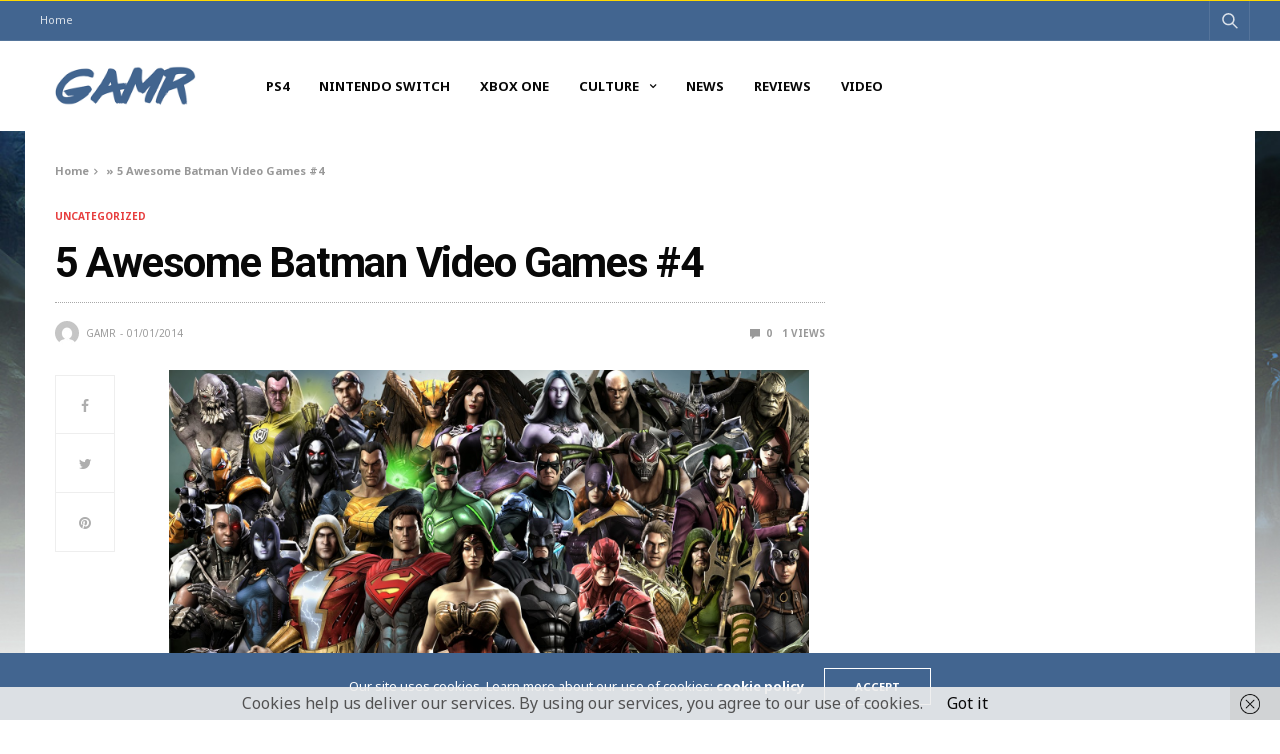

--- FILE ---
content_type: text/html; charset=UTF-8
request_url: https://gamronline.com/5-awesome-batman-video-games-4/
body_size: 19124
content:
<!doctype html>
<html lang="en-US">
<head>
	<meta charset="UTF-8">
	<meta name="viewport" content="width=device-width, initial-scale=1, maximum-scale=1, viewport-fit=cover">
	<link rel="profile" href="http://gmpg.org/xfn/11">
	<meta name='robots' content='index, follow, max-image-preview:large, max-snippet:-1, max-video-preview:-1' />

	<!-- This site is optimized with the Yoast SEO plugin v26.7 - https://yoast.com/wordpress/plugins/seo/ -->
	<title>5 Awesome Batman Video Games #4 - GAMR</title>
	<link rel="canonical" href="https://gamronline.com/5-awesome-batman-video-games-4/" />
	<meta property="og:locale" content="en_US" />
	<meta property="og:type" content="article" />
	<meta property="og:title" content="5 Awesome Batman Video Games #4 - GAMR" />
	<meta property="og:description" content="4. Injustice: Gods Among Us An absolute belter of a game from the fantastic team over at Nether Realm Studios, the creators of the excellent Mortal Kombat. The games story is centered on a parallel universe in which Superman has been driven mad by the Joker, turning into a world overlord and dictator, only Batman&hellip;" />
	<meta property="og:url" content="https://gamronline.com/5-awesome-batman-video-games-4/" />
	<meta property="og:site_name" content="GAMR" />
	<meta property="article:published_time" content="2014-01-01T20:54:00+00:00" />
	<meta property="og:image" content="http://2.bp.blogspot.com/-ebiGgNNnoCw/UxvPBMGo1gI/AAAAAAAAAx8/6iGTi24Aucs/s1600/injustice__gods_among_us_by_sblister-d5yok5j.jpg" />
	<meta name="author" content="GAMR" />
	<meta name="twitter:card" content="summary_large_image" />
	<meta name="twitter:label1" content="Written by" />
	<meta name="twitter:data1" content="GAMR" />
	<meta name="twitter:label2" content="Est. reading time" />
	<meta name="twitter:data2" content="1 minute" />
	<script type="application/ld+json" class="yoast-schema-graph">{"@context":"https://schema.org","@graph":[{"@type":"Article","@id":"https://gamronline.com/5-awesome-batman-video-games-4/#article","isPartOf":{"@id":"https://gamronline.com/5-awesome-batman-video-games-4/"},"author":{"name":"GAMR","@id":"https://gamronline.com/#/schema/person/e9983a40c738242721bda2af7032d428"},"headline":"5 Awesome Batman Video Games #4","datePublished":"2014-01-01T20:54:00+00:00","mainEntityOfPage":{"@id":"https://gamronline.com/5-awesome-batman-video-games-4/"},"wordCount":206,"commentCount":0,"image":{"@id":"https://gamronline.com/5-awesome-batman-video-games-4/#primaryimage"},"thumbnailUrl":"http://2.bp.blogspot.com/-ebiGgNNnoCw/UxvPBMGo1gI/AAAAAAAAAx8/6iGTi24Aucs/s1600/injustice__gods_among_us_by_sblister-d5yok5j.jpg","inLanguage":"en-US","potentialAction":[{"@type":"CommentAction","name":"Comment","target":["https://gamronline.com/5-awesome-batman-video-games-4/#respond"]}]},{"@type":"WebPage","@id":"https://gamronline.com/5-awesome-batman-video-games-4/","url":"https://gamronline.com/5-awesome-batman-video-games-4/","name":"5 Awesome Batman Video Games #4 - GAMR","isPartOf":{"@id":"https://gamronline.com/#website"},"primaryImageOfPage":{"@id":"https://gamronline.com/5-awesome-batman-video-games-4/#primaryimage"},"image":{"@id":"https://gamronline.com/5-awesome-batman-video-games-4/#primaryimage"},"thumbnailUrl":"http://2.bp.blogspot.com/-ebiGgNNnoCw/UxvPBMGo1gI/AAAAAAAAAx8/6iGTi24Aucs/s1600/injustice__gods_among_us_by_sblister-d5yok5j.jpg","datePublished":"2014-01-01T20:54:00+00:00","author":{"@id":"https://gamronline.com/#/schema/person/e9983a40c738242721bda2af7032d428"},"breadcrumb":{"@id":"https://gamronline.com/5-awesome-batman-video-games-4/#breadcrumb"},"inLanguage":"en-US","potentialAction":[{"@type":"ReadAction","target":["https://gamronline.com/5-awesome-batman-video-games-4/"]}]},{"@type":"ImageObject","inLanguage":"en-US","@id":"https://gamronline.com/5-awesome-batman-video-games-4/#primaryimage","url":"http://2.bp.blogspot.com/-ebiGgNNnoCw/UxvPBMGo1gI/AAAAAAAAAx8/6iGTi24Aucs/s1600/injustice__gods_among_us_by_sblister-d5yok5j.jpg","contentUrl":"http://2.bp.blogspot.com/-ebiGgNNnoCw/UxvPBMGo1gI/AAAAAAAAAx8/6iGTi24Aucs/s1600/injustice__gods_among_us_by_sblister-d5yok5j.jpg"},{"@type":"BreadcrumbList","@id":"https://gamronline.com/5-awesome-batman-video-games-4/#breadcrumb","itemListElement":[{"@type":"ListItem","position":1,"name":"Home","item":"https://gamronline.com/"},{"@type":"ListItem","position":2,"name":"5 Awesome Batman Video Games #4"}]},{"@type":"WebSite","@id":"https://gamronline.com/#website","url":"https://gamronline.com/","name":"GAMR","description":"For Geeks By Geeks","potentialAction":[{"@type":"SearchAction","target":{"@type":"EntryPoint","urlTemplate":"https://gamronline.com/?s={search_term_string}"},"query-input":{"@type":"PropertyValueSpecification","valueRequired":true,"valueName":"search_term_string"}}],"inLanguage":"en-US"},{"@type":"Person","@id":"https://gamronline.com/#/schema/person/e9983a40c738242721bda2af7032d428","name":"GAMR","image":{"@type":"ImageObject","inLanguage":"en-US","@id":"https://gamronline.com/#/schema/person/image/","url":"https://secure.gravatar.com/avatar/?s=96&d=mm&r=g","contentUrl":"https://secure.gravatar.com/avatar/?s=96&d=mm&r=g","caption":"GAMR"},"url":"https://gamronline.com/author/gamr/"}]}</script>
	<!-- / Yoast SEO plugin. -->


<link rel='dns-prefetch' href='//cdn.plyr.io' />
<link rel='dns-prefetch' href='//secure.gravatar.com' />
<link rel='dns-prefetch' href='//stats.wp.com' />
<link rel='dns-prefetch' href='//fonts.googleapis.com' />
<link rel='dns-prefetch' href='//v0.wordpress.com' />
<link rel='preconnect' href='//i0.wp.com' />
<link rel="alternate" type="application/rss+xml" title="GAMR &raquo; Feed" href="https://gamronline.com/feed/" />
<link rel="alternate" type="application/rss+xml" title="GAMR &raquo; Comments Feed" href="https://gamronline.com/comments/feed/" />
<link rel="preconnect" href="//fonts.gstatic.com/" crossorigin><link rel="alternate" type="application/rss+xml" title="GAMR &raquo; 5 Awesome Batman Video Games #4 Comments Feed" href="https://gamronline.com/5-awesome-batman-video-games-4/feed/" />
			<meta property="og:title" content="5 Awesome Batman Video Games #4" />
			<meta property="og:type" content="article" />
			<meta property="og:description" content="4. Injustice: Gods Among Us An absolute belter of a game from the fantastic team over at Nether Realm Studios, the creators of the excellent Mortal Kombat. The games story is centered on a parallel universe in which Superman has been driven mad by the Joker, turning into a world overlord and dictator, only Batman&hellip;" />
			<meta property="og:image" content="" />
			<meta property="og:url" content="https://gamronline.com/5-awesome-batman-video-games-4/" />
			<link rel="alternate" title="oEmbed (JSON)" type="application/json+oembed" href="https://gamronline.com/wp-json/oembed/1.0/embed?url=https%3A%2F%2Fgamronline.com%2F5-awesome-batman-video-games-4%2F" />
<link rel="alternate" title="oEmbed (XML)" type="text/xml+oembed" href="https://gamronline.com/wp-json/oembed/1.0/embed?url=https%3A%2F%2Fgamronline.com%2F5-awesome-batman-video-games-4%2F&#038;format=xml" />
		<!-- This site uses the Google Analytics by MonsterInsights plugin v9.11.1 - Using Analytics tracking - https://www.monsterinsights.com/ -->
		<!-- Note: MonsterInsights is not currently configured on this site. The site owner needs to authenticate with Google Analytics in the MonsterInsights settings panel. -->
					<!-- No tracking code set -->
				<!-- / Google Analytics by MonsterInsights -->
		<style id='wp-img-auto-sizes-contain-inline-css' type='text/css'>
img:is([sizes=auto i],[sizes^="auto," i]){contain-intrinsic-size:3000px 1500px}
/*# sourceURL=wp-img-auto-sizes-contain-inline-css */
</style>
<link rel='stylesheet' id='jetpack_related-posts-css' href='https://gamronline.com/wp-content/plugins/jetpack/modules/related-posts/related-posts.css?ver=20240116' type='text/css' media='all' />
<style id='wp-emoji-styles-inline-css' type='text/css'>

	img.wp-smiley, img.emoji {
		display: inline !important;
		border: none !important;
		box-shadow: none !important;
		height: 1em !important;
		width: 1em !important;
		margin: 0 0.07em !important;
		vertical-align: -0.1em !important;
		background: none !important;
		padding: 0 !important;
	}
/*# sourceURL=wp-emoji-styles-inline-css */
</style>
<style id='wp-block-library-inline-css' type='text/css'>
:root{--wp-block-synced-color:#7a00df;--wp-block-synced-color--rgb:122,0,223;--wp-bound-block-color:var(--wp-block-synced-color);--wp-editor-canvas-background:#ddd;--wp-admin-theme-color:#007cba;--wp-admin-theme-color--rgb:0,124,186;--wp-admin-theme-color-darker-10:#006ba1;--wp-admin-theme-color-darker-10--rgb:0,107,160.5;--wp-admin-theme-color-darker-20:#005a87;--wp-admin-theme-color-darker-20--rgb:0,90,135;--wp-admin-border-width-focus:2px}@media (min-resolution:192dpi){:root{--wp-admin-border-width-focus:1.5px}}.wp-element-button{cursor:pointer}:root .has-very-light-gray-background-color{background-color:#eee}:root .has-very-dark-gray-background-color{background-color:#313131}:root .has-very-light-gray-color{color:#eee}:root .has-very-dark-gray-color{color:#313131}:root .has-vivid-green-cyan-to-vivid-cyan-blue-gradient-background{background:linear-gradient(135deg,#00d084,#0693e3)}:root .has-purple-crush-gradient-background{background:linear-gradient(135deg,#34e2e4,#4721fb 50%,#ab1dfe)}:root .has-hazy-dawn-gradient-background{background:linear-gradient(135deg,#faaca8,#dad0ec)}:root .has-subdued-olive-gradient-background{background:linear-gradient(135deg,#fafae1,#67a671)}:root .has-atomic-cream-gradient-background{background:linear-gradient(135deg,#fdd79a,#004a59)}:root .has-nightshade-gradient-background{background:linear-gradient(135deg,#330968,#31cdcf)}:root .has-midnight-gradient-background{background:linear-gradient(135deg,#020381,#2874fc)}:root{--wp--preset--font-size--normal:16px;--wp--preset--font-size--huge:42px}.has-regular-font-size{font-size:1em}.has-larger-font-size{font-size:2.625em}.has-normal-font-size{font-size:var(--wp--preset--font-size--normal)}.has-huge-font-size{font-size:var(--wp--preset--font-size--huge)}.has-text-align-center{text-align:center}.has-text-align-left{text-align:left}.has-text-align-right{text-align:right}.has-fit-text{white-space:nowrap!important}#end-resizable-editor-section{display:none}.aligncenter{clear:both}.items-justified-left{justify-content:flex-start}.items-justified-center{justify-content:center}.items-justified-right{justify-content:flex-end}.items-justified-space-between{justify-content:space-between}.screen-reader-text{border:0;clip-path:inset(50%);height:1px;margin:-1px;overflow:hidden;padding:0;position:absolute;width:1px;word-wrap:normal!important}.screen-reader-text:focus{background-color:#ddd;clip-path:none;color:#444;display:block;font-size:1em;height:auto;left:5px;line-height:normal;padding:15px 23px 14px;text-decoration:none;top:5px;width:auto;z-index:100000}html :where(.has-border-color){border-style:solid}html :where([style*=border-top-color]){border-top-style:solid}html :where([style*=border-right-color]){border-right-style:solid}html :where([style*=border-bottom-color]){border-bottom-style:solid}html :where([style*=border-left-color]){border-left-style:solid}html :where([style*=border-width]){border-style:solid}html :where([style*=border-top-width]){border-top-style:solid}html :where([style*=border-right-width]){border-right-style:solid}html :where([style*=border-bottom-width]){border-bottom-style:solid}html :where([style*=border-left-width]){border-left-style:solid}html :where(img[class*=wp-image-]){height:auto;max-width:100%}:where(figure){margin:0 0 1em}html :where(.is-position-sticky){--wp-admin--admin-bar--position-offset:var(--wp-admin--admin-bar--height,0px)}@media screen and (max-width:600px){html :where(.is-position-sticky){--wp-admin--admin-bar--position-offset:0px}}

/*# sourceURL=wp-block-library-inline-css */
</style><style id='global-styles-inline-css' type='text/css'>
:root{--wp--preset--aspect-ratio--square: 1;--wp--preset--aspect-ratio--4-3: 4/3;--wp--preset--aspect-ratio--3-4: 3/4;--wp--preset--aspect-ratio--3-2: 3/2;--wp--preset--aspect-ratio--2-3: 2/3;--wp--preset--aspect-ratio--16-9: 16/9;--wp--preset--aspect-ratio--9-16: 9/16;--wp--preset--color--black: #000000;--wp--preset--color--cyan-bluish-gray: #abb8c3;--wp--preset--color--white: #ffffff;--wp--preset--color--pale-pink: #f78da7;--wp--preset--color--vivid-red: #cf2e2e;--wp--preset--color--luminous-vivid-orange: #ff6900;--wp--preset--color--luminous-vivid-amber: #fcb900;--wp--preset--color--light-green-cyan: #7bdcb5;--wp--preset--color--vivid-green-cyan: #00d084;--wp--preset--color--pale-cyan-blue: #8ed1fc;--wp--preset--color--vivid-cyan-blue: #0693e3;--wp--preset--color--vivid-purple: #9b51e0;--wp--preset--color--thb-accent: #426590;--wp--preset--gradient--vivid-cyan-blue-to-vivid-purple: linear-gradient(135deg,rgb(6,147,227) 0%,rgb(155,81,224) 100%);--wp--preset--gradient--light-green-cyan-to-vivid-green-cyan: linear-gradient(135deg,rgb(122,220,180) 0%,rgb(0,208,130) 100%);--wp--preset--gradient--luminous-vivid-amber-to-luminous-vivid-orange: linear-gradient(135deg,rgb(252,185,0) 0%,rgb(255,105,0) 100%);--wp--preset--gradient--luminous-vivid-orange-to-vivid-red: linear-gradient(135deg,rgb(255,105,0) 0%,rgb(207,46,46) 100%);--wp--preset--gradient--very-light-gray-to-cyan-bluish-gray: linear-gradient(135deg,rgb(238,238,238) 0%,rgb(169,184,195) 100%);--wp--preset--gradient--cool-to-warm-spectrum: linear-gradient(135deg,rgb(74,234,220) 0%,rgb(151,120,209) 20%,rgb(207,42,186) 40%,rgb(238,44,130) 60%,rgb(251,105,98) 80%,rgb(254,248,76) 100%);--wp--preset--gradient--blush-light-purple: linear-gradient(135deg,rgb(255,206,236) 0%,rgb(152,150,240) 100%);--wp--preset--gradient--blush-bordeaux: linear-gradient(135deg,rgb(254,205,165) 0%,rgb(254,45,45) 50%,rgb(107,0,62) 100%);--wp--preset--gradient--luminous-dusk: linear-gradient(135deg,rgb(255,203,112) 0%,rgb(199,81,192) 50%,rgb(65,88,208) 100%);--wp--preset--gradient--pale-ocean: linear-gradient(135deg,rgb(255,245,203) 0%,rgb(182,227,212) 50%,rgb(51,167,181) 100%);--wp--preset--gradient--electric-grass: linear-gradient(135deg,rgb(202,248,128) 0%,rgb(113,206,126) 100%);--wp--preset--gradient--midnight: linear-gradient(135deg,rgb(2,3,129) 0%,rgb(40,116,252) 100%);--wp--preset--font-size--small: 13px;--wp--preset--font-size--medium: 20px;--wp--preset--font-size--large: 36px;--wp--preset--font-size--x-large: 42px;--wp--preset--spacing--20: 0.44rem;--wp--preset--spacing--30: 0.67rem;--wp--preset--spacing--40: 1rem;--wp--preset--spacing--50: 1.5rem;--wp--preset--spacing--60: 2.25rem;--wp--preset--spacing--70: 3.38rem;--wp--preset--spacing--80: 5.06rem;--wp--preset--shadow--natural: 6px 6px 9px rgba(0, 0, 0, 0.2);--wp--preset--shadow--deep: 12px 12px 50px rgba(0, 0, 0, 0.4);--wp--preset--shadow--sharp: 6px 6px 0px rgba(0, 0, 0, 0.2);--wp--preset--shadow--outlined: 6px 6px 0px -3px rgb(255, 255, 255), 6px 6px rgb(0, 0, 0);--wp--preset--shadow--crisp: 6px 6px 0px rgb(0, 0, 0);}:where(.is-layout-flex){gap: 0.5em;}:where(.is-layout-grid){gap: 0.5em;}body .is-layout-flex{display: flex;}.is-layout-flex{flex-wrap: wrap;align-items: center;}.is-layout-flex > :is(*, div){margin: 0;}body .is-layout-grid{display: grid;}.is-layout-grid > :is(*, div){margin: 0;}:where(.wp-block-columns.is-layout-flex){gap: 2em;}:where(.wp-block-columns.is-layout-grid){gap: 2em;}:where(.wp-block-post-template.is-layout-flex){gap: 1.25em;}:where(.wp-block-post-template.is-layout-grid){gap: 1.25em;}.has-black-color{color: var(--wp--preset--color--black) !important;}.has-cyan-bluish-gray-color{color: var(--wp--preset--color--cyan-bluish-gray) !important;}.has-white-color{color: var(--wp--preset--color--white) !important;}.has-pale-pink-color{color: var(--wp--preset--color--pale-pink) !important;}.has-vivid-red-color{color: var(--wp--preset--color--vivid-red) !important;}.has-luminous-vivid-orange-color{color: var(--wp--preset--color--luminous-vivid-orange) !important;}.has-luminous-vivid-amber-color{color: var(--wp--preset--color--luminous-vivid-amber) !important;}.has-light-green-cyan-color{color: var(--wp--preset--color--light-green-cyan) !important;}.has-vivid-green-cyan-color{color: var(--wp--preset--color--vivid-green-cyan) !important;}.has-pale-cyan-blue-color{color: var(--wp--preset--color--pale-cyan-blue) !important;}.has-vivid-cyan-blue-color{color: var(--wp--preset--color--vivid-cyan-blue) !important;}.has-vivid-purple-color{color: var(--wp--preset--color--vivid-purple) !important;}.has-black-background-color{background-color: var(--wp--preset--color--black) !important;}.has-cyan-bluish-gray-background-color{background-color: var(--wp--preset--color--cyan-bluish-gray) !important;}.has-white-background-color{background-color: var(--wp--preset--color--white) !important;}.has-pale-pink-background-color{background-color: var(--wp--preset--color--pale-pink) !important;}.has-vivid-red-background-color{background-color: var(--wp--preset--color--vivid-red) !important;}.has-luminous-vivid-orange-background-color{background-color: var(--wp--preset--color--luminous-vivid-orange) !important;}.has-luminous-vivid-amber-background-color{background-color: var(--wp--preset--color--luminous-vivid-amber) !important;}.has-light-green-cyan-background-color{background-color: var(--wp--preset--color--light-green-cyan) !important;}.has-vivid-green-cyan-background-color{background-color: var(--wp--preset--color--vivid-green-cyan) !important;}.has-pale-cyan-blue-background-color{background-color: var(--wp--preset--color--pale-cyan-blue) !important;}.has-vivid-cyan-blue-background-color{background-color: var(--wp--preset--color--vivid-cyan-blue) !important;}.has-vivid-purple-background-color{background-color: var(--wp--preset--color--vivid-purple) !important;}.has-black-border-color{border-color: var(--wp--preset--color--black) !important;}.has-cyan-bluish-gray-border-color{border-color: var(--wp--preset--color--cyan-bluish-gray) !important;}.has-white-border-color{border-color: var(--wp--preset--color--white) !important;}.has-pale-pink-border-color{border-color: var(--wp--preset--color--pale-pink) !important;}.has-vivid-red-border-color{border-color: var(--wp--preset--color--vivid-red) !important;}.has-luminous-vivid-orange-border-color{border-color: var(--wp--preset--color--luminous-vivid-orange) !important;}.has-luminous-vivid-amber-border-color{border-color: var(--wp--preset--color--luminous-vivid-amber) !important;}.has-light-green-cyan-border-color{border-color: var(--wp--preset--color--light-green-cyan) !important;}.has-vivid-green-cyan-border-color{border-color: var(--wp--preset--color--vivid-green-cyan) !important;}.has-pale-cyan-blue-border-color{border-color: var(--wp--preset--color--pale-cyan-blue) !important;}.has-vivid-cyan-blue-border-color{border-color: var(--wp--preset--color--vivid-cyan-blue) !important;}.has-vivid-purple-border-color{border-color: var(--wp--preset--color--vivid-purple) !important;}.has-vivid-cyan-blue-to-vivid-purple-gradient-background{background: var(--wp--preset--gradient--vivid-cyan-blue-to-vivid-purple) !important;}.has-light-green-cyan-to-vivid-green-cyan-gradient-background{background: var(--wp--preset--gradient--light-green-cyan-to-vivid-green-cyan) !important;}.has-luminous-vivid-amber-to-luminous-vivid-orange-gradient-background{background: var(--wp--preset--gradient--luminous-vivid-amber-to-luminous-vivid-orange) !important;}.has-luminous-vivid-orange-to-vivid-red-gradient-background{background: var(--wp--preset--gradient--luminous-vivid-orange-to-vivid-red) !important;}.has-very-light-gray-to-cyan-bluish-gray-gradient-background{background: var(--wp--preset--gradient--very-light-gray-to-cyan-bluish-gray) !important;}.has-cool-to-warm-spectrum-gradient-background{background: var(--wp--preset--gradient--cool-to-warm-spectrum) !important;}.has-blush-light-purple-gradient-background{background: var(--wp--preset--gradient--blush-light-purple) !important;}.has-blush-bordeaux-gradient-background{background: var(--wp--preset--gradient--blush-bordeaux) !important;}.has-luminous-dusk-gradient-background{background: var(--wp--preset--gradient--luminous-dusk) !important;}.has-pale-ocean-gradient-background{background: var(--wp--preset--gradient--pale-ocean) !important;}.has-electric-grass-gradient-background{background: var(--wp--preset--gradient--electric-grass) !important;}.has-midnight-gradient-background{background: var(--wp--preset--gradient--midnight) !important;}.has-small-font-size{font-size: var(--wp--preset--font-size--small) !important;}.has-medium-font-size{font-size: var(--wp--preset--font-size--medium) !important;}.has-large-font-size{font-size: var(--wp--preset--font-size--large) !important;}.has-x-large-font-size{font-size: var(--wp--preset--font-size--x-large) !important;}
/*# sourceURL=global-styles-inline-css */
</style>

<style id='classic-theme-styles-inline-css' type='text/css'>
/*! This file is auto-generated */
.wp-block-button__link{color:#fff;background-color:#32373c;border-radius:9999px;box-shadow:none;text-decoration:none;padding:calc(.667em + 2px) calc(1.333em + 2px);font-size:1.125em}.wp-block-file__button{background:#32373c;color:#fff;text-decoration:none}
/*# sourceURL=/wp-includes/css/classic-themes.min.css */
</style>
<link rel='stylesheet' id='thb-fa-css' href='https://gamronline.com/wp-content/themes/goodlife-wp/assets/css/font-awesome.min.css?ver=4.7.0' type='text/css' media='all' />
<link rel='stylesheet' id='thb-app-css' href='https://gamronline.com/wp-content/themes/goodlife-wp/assets/css/app.css?ver=4.6.0' type='text/css' media='all' />
<style id='thb-app-inline-css' type='text/css'>
body {font-family:Noto Sans, 'BlinkMacSystemFont', -apple-system, 'Roboto', 'Lucida Sans';}h1, h2, h3, h4, h5, h6 {font-family:Roboto, 'BlinkMacSystemFont', -apple-system, 'Roboto', 'Lucida Sans';}.subheader {background-color:#426590 !important;}.subheader.dark ul > li .sub-menu,.subheader.light ul > li .sub-menu {background:#476d9c;}.subheader ul {}@media only screen and (min-width:48.063em) {.header {}}.header {background-color:#ffffff !important;}@media only screen and (min-width:64.063em) {.header .logo .logoimg {max-height:40px;}}@media only screen and (max-width:64.063em) {.header .logo .logoimg {max-height:;}}@media only screen and (min-width:64.063em) {.subheader.fixed .logo .logolink .logoimg {max-height:80;}}a:hover, .menu-holder ul li.menu-item-mega-parent .thb_mega_menu_holder .thb_mega_menu li.active a,.menu-holder ul li.sfHover > a, .subcategory_container .thb-sibling-categories li a:hover,label small, .more-link, .comment-respond .comment-reply-title small a, .btn.accent-transparent, .button.accent-transparent, input[type=submit].accent-transparent, .category_title.search span, .video_playlist .video_play.video-active .post-title h6, .menu-holder.dark ul li .sub-menu a:hover, .menu-holder.dark ul.sf-menu > li > a:hover, .post .post-bottom-meta a:hover,.thb-title-color-hover .post .post-title .entry-title a:hover,.btn.accent-border, .button.accent-border, input[type=submit].accent-border {color:#426590;}ul.point-list li:before, ol.point-list li:before, .post .article-tags .tags-title, .post.post-overlay .post-gallery .counts,.post-review ul li .progress span, .post-review .average, .category-title.style1 .category-header, .widget.widget_topreviews .style1 li .progress, .btn.black:hover, .button.black:hover, input[type=submit].black:hover, .btn.white:hover, .button.white:hover, input[type=submit].white:hover, .btn.accent:hover, .button.accent:hover, input[type=submit].accent:hover, .btn.accent-transparent:hover, .button.accent-transparent:hover, input[type=submit].accent-transparent:hover, #scroll_totop:hover, .subheader.fixed > .row .progress, #mobile-menu.style2, .thb-cookie-bar,.btn.accent-fill, .button.accent-fill, input[type=submit].accent-fill {background-color:#426590;}.plyr__control--overlaid,.plyr--video .plyr__control.plyr__tab-focus, .plyr--video .plyr__control:hover, .plyr--video .plyr__control[aria-expanded=true] {background:#426590;}.plyr--full-ui input[type=range] {color:#426590;}.menu-holder ul li.menu-item-mega-parent .thb_mega_menu_holder, .btn.black:hover, .button.black:hover, input[type=submit].black:hover, .btn.accent, .button.accent, input[type=submit].accent, .btn.white:hover, .button.white:hover, input[type=submit].white:hover, .btn.accent:hover, .button.accent:hover, input[type=submit].accent:hover, .btn.accent-transparent, .button.accent-transparent, input[type=submit].accent-transparent,.quick_search .quick_searchform,.btn.accent-border, .button.accent-border, input[type=submit].accent-border,.btn.accent-fill, .button.accent-fill, input[type=submit].accent-fill {border-color:#426590;}.btn.accent-fill:hover, .button.accent-fill:hover, input[type=submit].accent-fill:hover {border-color:#3d5d84;background-color:#3d5d84;}.quick_search .quick_searchform input[type="submit"] {background:rgba(66,101,144, .1);}.quick_search .quick_searchform:after {border-bottom-color:#426590;}.quick_search .quick_searchform input[type="submit"]:hover {background:rgba(66,101,144, .2);}.post .article-tags .tags-title:after {border-left-color:#426590;}.rtl .post .article-tags .tags-title:after {border-right-color:#426590;}.circle_rating .circle_perc {stroke:#426590;}.header .quick_search.active .quick_search_icon,.menu-right-content .quick_search.active .quick_search_icon,.post .post-bottom-meta a:hover .comment_icon,.btn.accent-border .thb-next-arrow,.button.accent-border .thb-next-arrow,input[type=submit].accent-border .thb-next-arrow,.btn.accent-transparent .thb-next-arrow,.button.accent-transparent .thb-next-arrow,input[type=submit].accent-transparent .thb-next-arrow {fill:#426590;}.post .post-content p a {border-color:#6398d8;-moz-box-shadow:inset 0 -5px 0 #6398d8;-webkit-box-shadow:inset 0 -5px 0 #6398d8;box-shadow:inset 0 -5px 0 #6398d8;}.post.carousel-listing.slick-current:after {-moz-box-shadow:inset 0 4px 0 0 #426590;-webkit-box-shadow:inset 0 4px 0 0 #426590;box-shadow:inset 0 4px 0 0 #426590;}.post .post-content p a:hover {background:#6398d8;}.subheader.fixed > .row .progress {background:#ffd800;}.post .widget.title-style1 .widget_title > strong {color:#426590;}.post .widget.title-style2 .widget_title > strong {background-color:#426590;}.post .widget .widget_title {border-color:#426590;}.post .post-bottom-meta {}.post .post-category {}.widget > strong {}.menu-holder ul.sf-menu > li > a {}.menu-holder ul li .sub-menu li a,.menu-holder ul li.menu-item-mega-parent .thb_mega_menu_holder .thb_mega_menu li > a {}.header .menu-holder ul.sf-menu > li.menu-item-category-1 > a:hover,.menu-holder.style1 ul.sf-menu > li.menu-item-category-1 > a:hover,.menu-holder ul li.menu-item-mega-parent .thb_mega_menu_holder .thb_mega_menu li.menu-item-category-1 > a:hover,.menu-holder ul li.menu-item-mega-parent .thb_mega_menu_holder .thb_mega_menu li.menu-item-category-1.active > a,.menu-holder ul li .sub-menu li.menu-item-category-1 > a:hover,.post .single_category_title.category-link-1 {color:#e73f3f;}.menu-holder ul.sf-menu > li.menu-item-category-1 > a + .thb_mega_menu_holder {border-color:#e73f3f;}.post .single_category_title.category-boxed-link-1.boxed-link,.category_title.cat-1:before,.category-title.style1 .category-header.cat-1,.category_title.style3.cat-1 h4:before {background-color:#e73f3f;}.post.carousel-style2[data-catid="1"]:hover {background-color:#e73f3f;}#footer {background-color:#1a1a1a !important;}#footer .widget.widget_categoryslider .slick-nav {background-color:#1a1a1a !important;}#subfooter {background-color:#1a1a1a !important;}@media only screen and (min-width:48.063em) {#subfooter .logolink .logoimg {max-height:;}}h1,h2,h3,h4,h5,h6,.menu-holder ul.sf-menu > li > a,.widget.widget_socialcounter ul li a,.widget.widget_topreviews .style2 li a,.btn, .button, input[type=submit],#subfooter .footer-menu li a,.post .post-navi .columns a,.post .post-bottom-meta,.post .single_category_title,.widget.widget_topreviews .style1 li > a,.widget > strong span a,.widget > strong {font-weight:600;}#footer .widget > strong {font-size:11px;}
/*# sourceURL=thb-app-inline-css */
</style>
<link rel='stylesheet' id='style-css' href='https://gamronline.com/wp-content/themes/goodlife-wp/style.css?ver=4.6.0' type='text/css' media='all' />
<link crossorigin="anonymous" rel='stylesheet' id='thb-google-fonts-css' href='https://fonts.googleapis.com/css?family=Noto+Sans%3A400%2C400i%2C700%2C700i%7CRoboto%3A100%2C100i%2C300%2C300i%2C400%2C400i%2C500%2C500i%2C700%2C700i%2C900%2C900i&#038;subset=latin&#038;display=swap&#038;ver=4.6.0' type='text/css' media='all' />
<script type="text/javascript" id="jetpack_related-posts-js-extra">
/* <![CDATA[ */
var related_posts_js_options = {"post_heading":"h4"};
//# sourceURL=jetpack_related-posts-js-extra
/* ]]> */
</script>
<script type="text/javascript" src="https://gamronline.com/wp-content/plugins/jetpack/_inc/build/related-posts/related-posts.min.js?ver=20240116" id="jetpack_related-posts-js"></script>
<script type="text/javascript" src="https://gamronline.com/wp-includes/js/jquery/jquery.min.js?ver=3.7.1" id="jquery-core-js"></script>
<script type="text/javascript" src="https://gamronline.com/wp-includes/js/jquery/jquery-migrate.min.js?ver=3.4.1" id="jquery-migrate-js"></script>
<script></script><link rel="https://api.w.org/" href="https://gamronline.com/wp-json/" /><link rel="alternate" title="JSON" type="application/json" href="https://gamronline.com/wp-json/wp/v2/posts/1240" /><link rel="EditURI" type="application/rsd+xml" title="RSD" href="https://gamronline.com/xmlrpc.php?rsd" />
<meta name="generator" content="WordPress 6.9" />
<link rel='shortlink' href='https://wp.me/p9cHkb-k0' />
	<style>img#wpstats{display:none}</style>
		
        <script type="text/javascript">
            var jQueryMigrateHelperHasSentDowngrade = false;

			window.onerror = function( msg, url, line, col, error ) {
				// Break out early, do not processing if a downgrade reqeust was already sent.
				if ( jQueryMigrateHelperHasSentDowngrade ) {
					return true;
                }

				var xhr = new XMLHttpRequest();
				var nonce = 'ce5a5accc8';
				var jQueryFunctions = [
					'andSelf',
					'browser',
					'live',
					'boxModel',
					'support.boxModel',
					'size',
					'swap',
					'clean',
					'sub',
                ];
				var match_pattern = /\)\.(.+?) is not a function/;
                var erroredFunction = msg.match( match_pattern );

                // If there was no matching functions, do not try to downgrade.
                if ( null === erroredFunction || typeof erroredFunction !== 'object' || typeof erroredFunction[1] === "undefined" || -1 === jQueryFunctions.indexOf( erroredFunction[1] ) ) {
                    return true;
                }

                // Set that we've now attempted a downgrade request.
                jQueryMigrateHelperHasSentDowngrade = true;

				xhr.open( 'POST', 'https://gamronline.com/wp-admin/admin-ajax.php' );
				xhr.setRequestHeader( 'Content-Type', 'application/x-www-form-urlencoded' );
				xhr.onload = function () {
					var response,
                        reload = false;

					if ( 200 === xhr.status ) {
                        try {
                        	response = JSON.parse( xhr.response );

                        	reload = response.data.reload;
                        } catch ( e ) {
                        	reload = false;
                        }
                    }

					// Automatically reload the page if a deprecation caused an automatic downgrade, ensure visitors get the best possible experience.
					if ( reload ) {
						location.reload();
                    }
				};

				xhr.send( encodeURI( 'action=jquery-migrate-downgrade-version&_wpnonce=' + nonce ) );

				// Suppress error alerts in older browsers
				return true;
			}
        </script>

		<link rel="pingback" href="https://gamronline.com/xmlrpc.php"><style type="text/css">.recentcomments a{display:inline !important;padding:0 !important;margin:0 !important;}</style><style type="text/css" id="custom-background-css">
body.custom-background { background-image: url("https://gamronline.com/wp-content/uploads/2018/02/GodOfWarBackground-1.jpg"); background-position: center top; background-size: cover; background-repeat: no-repeat; background-attachment: scroll; }
</style>
	<link rel="amphtml" href="https://gamronline.com/5-awesome-batman-video-games-4/?amp=1"><link rel="icon" href="https://i0.wp.com/gamronline.com/wp-content/uploads/2017/09/cropped-Gamr-thumb-twitter-thumb-solo-hi-rez.jpg?fit=32%2C32&#038;ssl=1" sizes="32x32" />
<link rel="icon" href="https://i0.wp.com/gamronline.com/wp-content/uploads/2017/09/cropped-Gamr-thumb-twitter-thumb-solo-hi-rez.jpg?fit=192%2C192&#038;ssl=1" sizes="192x192" />
<link rel="apple-touch-icon" href="https://i0.wp.com/gamronline.com/wp-content/uploads/2017/09/cropped-Gamr-thumb-twitter-thumb-solo-hi-rez.jpg?fit=180%2C180&#038;ssl=1" />
<meta name="msapplication-TileImage" content="https://i0.wp.com/gamronline.com/wp-content/uploads/2017/09/cropped-Gamr-thumb-twitter-thumb-solo-hi-rez.jpg?fit=270%2C270&#038;ssl=1" />
<noscript><style> .wpb_animate_when_almost_visible { opacity: 1; }</style></noscript></head>
<body class="wp-singular post-template-default single single-post postid-1240 single-format-standard custom-background wp-theme-goodlife-wp thb-boxed-on thb_ads_header_mobile_off thb-lightbox-on thb-capitalize-off thb-dark-mode-off thb-header-style3 thb-title-underline-hover wpb-js-composer js-comp-ver-7.0 vc_responsive">
<div id="wrapper" class="open">

	<!-- Start Content Container -->
	<div id="content-container">
		<!-- Start Content Click Capture -->
		<div class="click-capture"></div>
		<!-- End Content Click Capture -->
		<!-- Start Fixed Header -->
<div class="subheader fixed dark">
	<div class="row hide-for-large mobile-fixed-header align-middle">
		<div class="small-2 columns text-left mobile-icon-holder">
				<div class="mobile-toggle-holder">
		<div class="mobile-toggle">
			<span></span><span></span><span></span>
		</div>
	</div>
			</div>
		<div class="small-8 large-4 columns logo">
			<a href="https://gamronline.com/" class="logolink">
				<img src="https://gamronline.com/wp-content/uploads/2017/09/Site-Logo-Small.png" class="logoimg" alt="GAMR"/>
			</a>
		</div>
		<div class="small-2 columns text-right mobile-share-holder">
			<div>
				<div class="quick_search">
		<a href="#" class="quick_toggle"></a>
		<svg class="quick_search_icon" xmlns="http://www.w3.org/2000/svg" xmlns:xlink="http://www.w3.org/1999/xlink" x="0px" y="0px" width="19px" height="19px" viewBox="0 0 19 19" xml:space="preserve">
	<path d="M18.96,16.896l-4.973-4.926c1.02-1.255,1.633-2.846,1.633-4.578c0-4.035-3.312-7.317-7.385-7.317S0.849,3.358,0.849,7.393
		c0,4.033,3.313,7.316,7.386,7.316c1.66,0,3.188-0.552,4.422-1.471l4.998,4.95c0.181,0.179,0.416,0.268,0.652,0.268
		c0.235,0,0.472-0.089,0.652-0.268C19.32,17.832,19.32,17.253,18.96,16.896z M2.693,7.393c0-3.027,2.485-5.489,5.542-5.489
		c3.054,0,5.541,2.462,5.541,5.489c0,3.026-2.486,5.489-5.541,5.489C5.179,12.882,2.693,10.419,2.693,7.393z"/>
</svg>		<form method="get" class="quick_searchform" role="search" action="https://gamronline.com/">
			<input name="s" type="text" class="s">
			<input type="submit" value="Search">
		</form>
	</div>

				</div>
		</div>
	</div>
	<div class="row full-width-row show-for-large">
			<div class="medium-8 columns logo">
			<a href="https://gamronline.com/" class="logolink">
				<img src="https://gamronline.com/wp-content/uploads/2017/09/Site-Logo-Small.png" class="logoimg" alt="GAMR"/>
			</a>
			<span class="page-title" id="page-title">5 Awesome Batman Video Games #4</span>
		</div>
	<div class="medium-4 columns">
				<aside class="share-article-vertical share-main hide-on-print
		 ">

				<a href="http://www.facebook.com/sharer.php?u=https%3A%2F%2Fgamronline.com%2F5-awesome-batman-video-games-4%2F" class="facebook social"><i class="fa fa-facebook"></i></a>
						<a href="https://twitter.com/intent/tweet?text=5+Awesome+Batman+Video+Games+%234&url=https%3A%2F%2Fgamronline.com%2F5-awesome-batman-video-games-4%2F&via=GAMRonline" class="twitter social "><i class="fa fa-twitter"></i></a>
								<a href="http://pinterest.com/pin/create/link/?url=https://gamronline.com/5-awesome-batman-video-games-4/&media=&description=5+Awesome+Batman+Video+Games+%234" class="pinterest social" data-pin-no-hover="true"><i class="fa fa-pinterest"></i></a>
							</aside>
			</div>
				<span class="progress"></span>
			</div>
</div>
<!-- End Fixed Header -->
<!-- Start Sub Header -->
<div class="subheader show-for-large dark ">
	<div class="row
			full-width-row">
		<div class="small-12 medium-6 large-7 columns">
			<nav class="subheader-menu">
				<div class="sf-menu"><ul>
<li class="page_item page-item-2"><a href="https://gamronline.com/">Home</a></li>
</ul></div>
			</nav>
		</div>
		<div class="small-12 medium-6 large-5 columns text-right">
			<ul class="sf-menu right-menu">
																<li>	<div class="quick_search">
		<a href="#" class="quick_toggle"></a>
		<svg class="quick_search_icon" xmlns="http://www.w3.org/2000/svg" xmlns:xlink="http://www.w3.org/1999/xlink" x="0px" y="0px" width="19px" height="19px" viewBox="0 0 19 19" xml:space="preserve">
	<path d="M18.96,16.896l-4.973-4.926c1.02-1.255,1.633-2.846,1.633-4.578c0-4.035-3.312-7.317-7.385-7.317S0.849,3.358,0.849,7.393
		c0,4.033,3.313,7.316,7.386,7.316c1.66,0,3.188-0.552,4.422-1.471l4.998,4.95c0.181,0.179,0.416,0.268,0.652,0.268
		c0.235,0,0.472-0.089,0.652-0.268C19.32,17.832,19.32,17.253,18.96,16.896z M2.693,7.393c0-3.027,2.485-5.489,5.542-5.489
		c3.054,0,5.541,2.462,5.541,5.489c0,3.026-2.486,5.489-5.541,5.489C5.179,12.882,2.693,10.419,2.693,7.393z"/>
</svg>		<form method="get" class="quick_searchform" role="search" action="https://gamronline.com/">
			<input name="s" type="text" class="s">
			<input type="submit" value="Search">
		</form>
	</div>

	</li>			</ul>
		</div>
	</div>
</div>
<!-- End Sub Header -->
<!-- Start Header -->
<header class="header style3  light">
	<div class="row">
		<div class="small-2 columns text-left mobile-icon-holder">
				<div class="mobile-toggle-holder">
		<div class="mobile-toggle">
			<span></span><span></span><span></span>
		</div>
	</div>
			</div>
		<div class="small-8 large-12 columns logo">
			<div id="menu_width">
				<a href="https://gamronline.com/" class="logolink">
					<img src="https://gamronline.com/wp-content/uploads/2017/09/GAMR-Logo-New-Short.png" class="logoimg" alt="GAMR"/>
				</a>
				<nav class="menu-holder light menu-light">
											<ul id="menu-navigation" class="sf-menu style3"><li id="menu-item-131" class="menu-item menu-item-type-taxonomy menu-item-object-category menu-item-131 menu-item-category-19"><a href="https://gamronline.com/category/ps4/">PS4</a></li>
<li id="menu-item-683" class="menu-item menu-item-type-taxonomy menu-item-object-category menu-item-683 menu-item-category-257"><a href="https://gamronline.com/category/nintendo-switch/">Nintendo Switch</a></li>
<li id="menu-item-135" class="menu-item menu-item-type-taxonomy menu-item-object-category menu-item-135 menu-item-category-23"><a href="https://gamronline.com/category/xbox-one/">Xbox One</a></li>
<li id="menu-item-681" class="menu-item menu-item-type-taxonomy menu-item-object-category menu-item-has-children menu-item-681 menu-item-category-258"><a href="https://gamronline.com/category/culture/">Culture</a>


<ul class="sub-menu ">
	<li id="menu-item-1641" class="menu-item menu-item-type-taxonomy menu-item-object-category menu-item-1641 menu-item-category-485"><a href="https://gamronline.com/category/events/">Events</a></li>
	<li id="menu-item-682" class="menu-item menu-item-type-taxonomy menu-item-object-category menu-item-682 menu-item-category-259"><a href="https://gamronline.com/category/lego/">LEGO</a></li>
	<li id="menu-item-684" class="menu-item menu-item-type-taxonomy menu-item-object-category menu-item-684 menu-item-category-260"><a href="https://gamronline.com/category/movies/">Movies</a></li>
	<li id="menu-item-685" class="menu-item menu-item-type-taxonomy menu-item-object-category menu-item-685 menu-item-category-261"><a href="https://gamronline.com/category/tv/">TV</a></li>
</ul>
</li>
<li id="menu-item-692" class="menu-item menu-item-type-taxonomy menu-item-object-category menu-item-692 menu-item-category-16"><a href="https://gamronline.com/category/news/">News</a></li>
<li id="menu-item-132" class="menu-item menu-item-type-taxonomy menu-item-object-category menu-item-132 menu-item-category-20"><a href="https://gamronline.com/category/reviews/">Reviews</a></li>
<li id="menu-item-691" class="menu-item menu-item-type-taxonomy menu-item-object-category menu-item-691 menu-item-category-262"><a href="https://gamronline.com/category/video/">Video</a></li>
</ul>											<div class="menu-right-content">
							</div>
					</nav>
			</div>
		</div>
		<div class="small-2 columns text-right mobile-share-holder">
			<div>
				<div class="quick_search">
		<a href="#" class="quick_toggle"></a>
		<svg class="quick_search_icon" xmlns="http://www.w3.org/2000/svg" xmlns:xlink="http://www.w3.org/1999/xlink" x="0px" y="0px" width="19px" height="19px" viewBox="0 0 19 19" xml:space="preserve">
	<path d="M18.96,16.896l-4.973-4.926c1.02-1.255,1.633-2.846,1.633-4.578c0-4.035-3.312-7.317-7.385-7.317S0.849,3.358,0.849,7.393
		c0,4.033,3.313,7.316,7.386,7.316c1.66,0,3.188-0.552,4.422-1.471l4.998,4.95c0.181,0.179,0.416,0.268,0.652,0.268
		c0.235,0,0.472-0.089,0.652-0.268C19.32,17.832,19.32,17.253,18.96,16.896z M2.693,7.393c0-3.027,2.485-5.489,5.542-5.489
		c3.054,0,5.541,2.462,5.541,5.489c0,3.026-2.486,5.489-5.541,5.489C5.179,12.882,2.693,10.419,2.693,7.393z"/>
</svg>		<form method="get" class="quick_searchform" role="search" action="https://gamronline.com/">
			<input name="s" type="text" class="s">
			<input type="submit" value="Search">
		</form>
	</div>

				</div>
		</div>
	</div>
</header>
<!-- End Header -->

		<div role="main">
<div id="infinite-article" data-infinite="on" data-infinite-count="" class="on" data-security="cbd0491924">
	<div class="row post-detail-row top-padding post-detail-style1"
	>
	<div class="small-12 medium-8 columns">

	  <article itemscope itemtype="http://schema.org/Article" class="post blog-post post-1240 type-post status-publish format-standard hentry category-uncategorized" id="post-1240" data-id="1240" data-url="https://gamronline.com/5-awesome-batman-video-games-4/">
					<div class="breadcrumb-container">
		<div class="row no-padding">
			<div class="small-12 columns">
			<p id="breadcrumbs" class="trail-items"><span><span><a href="https://gamronline.com/">Home</a></span> &raquo; <span class="breadcrumb_last" aria-current="page">5 Awesome Batman Video Games #4</span></span></p>			</div>
		</div>
	</div>
				  <header class="post-title entry-header cf">
			<a href="https://gamronline.com/category/uncategorized/" class="single_category_title category-link-1" title="Uncategorized">Uncategorized</a>			<h1 class="entry-title" itemprop="name headline">5 Awesome Batman Video Games #4</h1>				<aside class="post-bottom-meta">
				<div class="">
			<img alt='' src='https://secure.gravatar.com/avatar/?s=48&#038;d=mm&#038;r=g' srcset='https://secure.gravatar.com/avatar/?s=96&#038;d=mm&#038;r=g 2x' class='avatar avatar-48 photo avatar-default thb-ignore-lazyload' height='48' width='48' loading='lazy' decoding='async'/>		</div>
						<strong itemprop="author" class="author vcard"><a href="https://gamronline.com/author/gamr/" title="Posts by GAMR" rel="author">GAMR</a></strong>
						<div class="time">01/01/2014</div>
							<span class="comment">
				<a href="https://gamronline.com/5-awesome-batman-video-games-4/#respond" title="5 Awesome Batman Video Games #4">
					<svg class="comment_icon" width="13px" height="13px" viewBox="0 0 13 13"><use href="#comment_icon" /></svg> 0				</a>
			</span>
										<span class="views"> 1 <em>views</em></span>				</aside>
			  </header>
				  <div class="share-container">
					<aside class="share-article-vertical share-main hide-on-print
				 fixed-me show-for-medium">

				<a href="http://www.facebook.com/sharer.php?u=https%3A%2F%2Fgamronline.com%2F5-awesome-batman-video-games-4%2F" class="facebook social"><i class="fa fa-facebook"></i></a>
						<a href="https://twitter.com/intent/tweet?text=5+Awesome+Batman+Video+Games+%234&url=https%3A%2F%2Fgamronline.com%2F5-awesome-batman-video-games-4%2F&via=GAMRonline" class="twitter social "><i class="fa fa-twitter"></i></a>
								<a href="http://pinterest.com/pin/create/link/?url=https://gamronline.com/5-awesome-batman-video-games-4/&media=&description=5+Awesome+Batman+Video+Games+%234" class="pinterest social" data-pin-no-hover="true"><i class="fa fa-pinterest"></i></a>
							</aside>
					  <div class="post-content-container">
										<div class="post-content entry-content cf">
											<div style="clear: both; text-align: center;"><a href="http://2.bp.blogspot.com/-ebiGgNNnoCw/UxvPBMGo1gI/AAAAAAAAAx8/6iGTi24Aucs/s1600/injustice__gods_among_us_by_sblister-d5yok5j.jpg" rel="mfp" style="margin-left: 1em; margin-right: 1em;"><img loading="lazy" decoding="async" border="0" src="[data-uri]" data-src="http://2.bp.blogspot.com/-ebiGgNNnoCw/UxvPBMGo1gI/AAAAAAAAAx8/6iGTi24Aucs/s1600/injustice__gods_among_us_by_sblister-d5yok5j.jpg" height="360" width="640" class="lazyload" /></a></div>
<p>4. Injustice: Gods Among Us</p>
<p>An absolute belter of a game from the fantastic team over at Nether Realm Studios, the creators of the excellent Mortal Kombat. The games story is centered on a parallel universe in which Superman has been driven mad by the Joker, turning into a world overlord and dictator, only Batman and his band of ragtag allies have a chance of returning the world to Justice. The premise of the plot is fantastic, with the beat-em-up action second to none, everyone&#8217;s favourite characters from the DC universe receive their own unique move sets and special powers that truly shine and represent their characters.<br /><center><br /><!-- gamronline_sidebar-right-1_AdSense1_300x250_as --><ins data-ad-client="ca-pub-8077252774716300" data-ad-slot="7427854272" style="display: inline-block; height: 250px; width: 300px;"></ins></center></p>
<div>As a game that has been well thought out and thoroughly developed Injustice: Gods Among Us shines bright. It&#8217;s only true downfall is that with a story premise so rich it almost feels under used due to the inability of the game to truly explore it within the framework of a beat-em-up. Nevertheless an excellent game that gives you the opportunity to feel bad ass as Batman when you go face to face with the Man Of Steel.</p>
<div style="text-align: center;"><a href="https://www.gamronline.com/2014/03/5-awesome-batman-video-games-3.html">View Previous</a> | <a href="https://www.gamronline.com/2014/03/5-awesome-batman-games-5.html">View Next</a></div>
<div style="text-align: center;"></div>
<p><center><!-- gamronline_footer-2-1_AdSense2_468x60_as --><ins data-ad-client="ca-pub-8077252774716300" data-ad-slot="7436357478" style="display: inline-block; height: 60px; width: 468px;"></ins></center><br />More from GAMR</div>
<div style="clear: both; text-align: center;"></div>
<table cellpadding="0" cellspacing="0" style="float: left; margin-right: 1em;">
<tbody>
<tr>
<td style="text-align: center;"><span style="clear: left; margin-bottom: 1em; margin-left: auto; margin-right: auto;"><a href="https://www.gamronline.com/2014/03/5-awesome-batman-memes.html"><img loading="lazy" decoding="async" border="0" src="[data-uri]" data-src="http://2.bp.blogspot.com/-SHQxX-w0nAY/UxiDmQc7quI/AAAAAAAAAwo/y1fmwzvsgr4/s1600/nanabatman.jpg" height="200" width="200" class="lazyload" /></a></span></td>
</tr>
<tr>
<td style="font-size: 13px; text-align: center;"><a href="https://www.gamronline.com/2014/03/5-awesome-batman-memes.html">5 Awesome Batman Memes</a></td>
</tr>
</tbody>
</table>
<div>
<table cellpadding="0" cellspacing="0" style="float: left; margin-right: 1em;">
<tbody>
<tr>
<td style="text-align: center;"><span style="clear: left; margin-bottom: 1em; margin-left: auto; margin-right: auto;"><a href="https://www.gamronline.com/2014/02/5-awesome-gaming-memes.html"><img loading="lazy" decoding="async" border="0" src="[data-uri]" data-src="http://2.bp.blogspot.com/-KQypPOpJW5w/UxeVPbdmh0I/AAAAAAAAAvM/jOZJ8dGRvsY/s1600/mario.jpg" height="194" width="200" class="lazyload" /></a></span></td>
</tr>
<tr>
<td style="font-size: 13px; text-align: center;"><a href="https://www.gamronline.com/2014/02/5-awesome-gaming-memes.html">5 funny gaming memes</a></td>
</tr>
</tbody>
</table>
<table cellpadding="0" cellspacing="0" style="float: left; margin-right: 1em;">
<tbody>
<tr>
<td style="text-align: center;"><span style="clear: left; margin-bottom: 1em; margin-left: auto; margin-right: auto;"><a href="https://www.gamronline.com/2014/03/batman-arkham-knight-announced.html"><img loading="lazy" decoding="async" border="0" src="[data-uri]" data-src="http://4.bp.blogspot.com/-vBFXK1P2MP8/UxeVkxvBRvI/AAAAAAAAAvU/xnZ7RU4uff8/s1600/batmanarkhamknight.jpg" height="200" width="171" class="lazyload" /></a></span></td>
</tr>
<tr>
<td style="font-size: 13px; text-align: center;"><a href="https://www.gamronline.com/2014/03/batman-arkham-knight-announced.html">Batman: Arkham Knight game Trailer</a></td>
</tr>
</tbody>
</table>
</div>

<div id='jp-relatedposts' class='jp-relatedposts' >
	<h3 class="jp-relatedposts-headline"><em>Related</em></h3>
</div>										</div>
									</div>
			</div>
						<div class="post-author">
		<a href="https://gamronline.com/author/gamr/" class="avatar-link"><img alt='' src='https://secure.gravatar.com/avatar/?s=164&#038;d=mm&#038;r=g' srcset='https://secure.gravatar.com/avatar/?s=328&#038;d=mm&#038;r=g 2x' class='avatar avatar-164 photo avatar-default lazyload' height='164' width='164' loading='lazy' decoding='async'/></a>
	<div class="author-content">
		<h5><a href="https://gamronline.com/author/gamr/">GAMR</a></h5>
				<p></p>
											</div>
	</div>
		<div class="share-article hide-on-print ">
		<div class="row align-middle">
			<div class="small-12 medium-5 columns">
				<div class="share-title">Share This</div>
			</div>
			<div class="small-12 medium-7 columns">
						<aside class="share-article share-main simple hide-on-print">
				<a href="http://www.facebook.com/sharer.php?u=https%3A%2F%2Fgamronline.com%2F5-awesome-batman-video-games-4%2F" class="facebook social"><i class="fa fa-facebook"></i></a>
						<a href="https://twitter.com/intent/tweet?text=5+Awesome+Batman+Video+Games+%234&url=https%3A%2F%2Fgamronline.com%2F5-awesome-batman-video-games-4%2F&via=GAMRonline" class="twitter social "><i class="fa fa-twitter"></i></a>
								<a href="http://pinterest.com/pin/create/link/?url=https://gamronline.com/5-awesome-batman-video-games-4/&media=&description=5+Awesome+Batman+Video+Games+%234" class="pinterest social" data-pin-no-hover="true"><i class="fa fa-pinterest"></i></a>
							</aside>
					</div>
		</div>
	</div>
					<div class="row post-navi hide-on-print no-padding">
			<div class="small-12 medium-6 columns">
				<span>Previous Article</span><h6><a href="https://gamronline.com/5-awesome-batman-video-games-2/" title="5 Awesome Batman Video Games #2">5 Awesome Batman Video Games #2</a></h6>			</div>
			<div class="small-12 medium-6 columns">
				<span>Next Article</span><h6><a href="https://gamronline.com/5-awesome-batman-video-games-3/" title="5 Awesome Batman Video Games #3">5 Awesome Batman Video Games #3</a></h6>			</div>
		</div>
						<div class="thb-post-bottom-meta">
			<span itemprop="author" itemscope itemtype="https://schema.org/Person">
				<meta itemprop="name" content="GAMR">
			</span>
			<time class="date published time" datetime="2014-01-01T20:54:00+00:00" itemprop="datePublished" content="2014-01-01T20:54:00+00:00">01/01/2014</time>
			<meta itemprop="name headline" class="entry-title" content="5 Awesome Batman Video Games #4">
			<meta itemprop="dateModified" class="date updated" content="2014-01-01T20:54:00+00:00">
			<span itemprop="publisher" itemscope itemtype="https://schema.org/Organization">
				<meta itemprop="name" content="GAMR">
				<span itemprop="logo" itemscope itemtype="https://schema.org/ImageObject">
					<meta itemprop="url" content="https://gamronline.com/wp-content/uploads/2017/09/GAMR-Logo-New-Short.png">
				</span>
				<meta itemprop="url" content="https://gamronline.com">
			</span>
						<meta itemscope itemprop="mainEntityOfPage" itemtype="https://schema.org/WebPage" itemid="https://gamronline.com/5-awesome-batman-video-games-4/" content="https://gamronline.com/5-awesome-batman-video-games-4/">
		</div>
			  </article>

					<!-- Start #comments -->
<section id="comments" class="cf expanded-comments-off">


	<a id="comment-toggle">Comments <span>(0)</span></a>
	<div class="comment-content-container">
		


		<div id="respond" class="comment-respond">
		<h3 id="reply-title" class="comment-reply-title">Leave a Reply <small><a rel="nofollow" id="cancel-comment-reply-link" href="/5-awesome-batman-video-games-4/#respond" style="display:none;">Cancel reply</a></small></h3><form action="https://gamronline.com/wp-comments-post.php" method="post" id="form-comment" class="comment-form"><p class="comment-notes">Your email address will not be published. Required fields are marked *</p><div class="row"><div class="small-12 columns"><label>Your Comment</label><textarea name="comment" id="comment" aria-required="true" data-required="true" rows="10" cols="58"></textarea></div></div><div class="row"><div class="small-12 medium-6 columns"><label>Name <span>*</span></label><input id="author" name="author" type="text" value="" size="30" aria-required="true" data-required="true" /></div>
<div class="small-12 medium-6 columns"><label>Email <span>*</span></label><input id="email" name="email" type="text" value="" size="30" aria-required="true" data-required="true" /></div>
<div class="small-12 columns"><label>Website</label><input name="url" size="30" id="url" value="" type="text" /></div></div>
<p class="comment-subscription-form"><input type="checkbox" name="subscribe_comments" id="subscribe_comments" value="subscribe" style="width: auto; -moz-appearance: checkbox; -webkit-appearance: checkbox;" /> <label class="subscribe-label" id="subscribe-label" for="subscribe_comments">Notify me of follow-up comments by email.</label></p><p class="comment-subscription-form"><input type="checkbox" name="subscribe_blog" id="subscribe_blog" value="subscribe" style="width: auto; -moz-appearance: checkbox; -webkit-appearance: checkbox;" /> <label class="subscribe-label" id="subscribe-blog-label" for="subscribe_blog">Notify me of new posts by email.</label></p><p class="form-submit"><input name="submit" type="submit" id="submit" class="black" value="Submit Comment" /> <input type='hidden' name='comment_post_ID' value='1240' id='comment_post_ID' />
<input type='hidden' name='comment_parent' id='comment_parent' value='0' />
</p></form>	</div><!-- #respond -->
	</div>
</section>
<!-- End #comments -->
						</div>
	<div class="sidebar small-12 medium-4 columns">
	<div class="sidebar_inner fixed-me">
			</div>
</div>

</div>
		<div class="row">
		<div class="small-12 columns">
			<!-- Start Related Posts -->
<!-- End Related Posts -->
		</div>
	</div>
	</div>
		</div><!-- End role["main"] -->
		<!-- Start Footer -->
<footer id="footer" class="dark boxed">
	<div class="row">
			<div class="small-12 medium-6 large-3 columns">
				</div>
	<div class="small-12 medium-6 large-3 columns">
				</div>
	<div class="small-12 medium-6 large-3 columns">
			<div id="search-3" class="widget cf widget_search title-style1"><div class="widget_title"><strong>Search</strong></div><!-- Start SearchForm -->
<form method="get" class="searchform" role="search" action="https://gamronline.com/">
	<fieldset>
		<input name="s" type="text" placeholder="Search" class="s">
		<input type="submit" value="Search">
	</fieldset>
</form>
<!-- End SearchForm -->
</div>	</div>
	<div class="small-12 medium-6 large-3 columns">
				</div>
		</div>
</footer>
<!-- End Footer -->
					<!-- Start Sub Footer -->
		<footer id="subfooter" class="dark boxed style1">
			<div class="row">
				<div class="small-12 columns">
					<div class="subfooter-menu-holder text-center">
												<div class="footer-menu"><ul>
<li class="page_item page-item-2"><a href="https://gamronline.com/">Home</a></li>
</ul></div>

						<p>GAMR 2017 </p>

						<div class="subfooter-social">
													</div>
					</div>
				</div>
			</div>
		</footer>
		<!-- End Sub Footer -->
			</div> <!-- End #content-container -->
	<nav id="mobile-menu" class="style1">
	<div class="custom_scroll" id="menu-scroll">
			<div class="mobile-top">
												</div>
							<ul id="menu-navigation-1" class="mobile-menu"><li class=" menu-item menu-item-type-taxonomy menu-item-object-category menu-item-131 menu-item-category-19"><a href="https://gamronline.com/category/ps4/">PS4</a></li>
<li class=" menu-item menu-item-type-taxonomy menu-item-object-category menu-item-683 menu-item-category-257"><a href="https://gamronline.com/category/nintendo-switch/">Nintendo Switch</a></li>
<li class=" menu-item menu-item-type-taxonomy menu-item-object-category menu-item-135 menu-item-category-23"><a href="https://gamronline.com/category/xbox-one/">Xbox One</a></li>
<li class=" menu-item menu-item-type-taxonomy menu-item-object-category menu-item-has-children menu-item-681 menu-item-category-258"><a href="https://gamronline.com/category/culture/"><span><i class="fa fa-plus"></i></span></span>Culture</a>
<ul class="sub-menu">
	<li class=" menu-item menu-item-type-taxonomy menu-item-object-category menu-item-1641 menu-item-category-485"><a href="https://gamronline.com/category/events/">Events</a></li>
	<li class=" menu-item menu-item-type-taxonomy menu-item-object-category menu-item-682 menu-item-category-259"><a href="https://gamronline.com/category/lego/">LEGO</a></li>
	<li class=" menu-item menu-item-type-taxonomy menu-item-object-category menu-item-684 menu-item-category-260"><a href="https://gamronline.com/category/movies/">Movies</a></li>
	<li class=" menu-item menu-item-type-taxonomy menu-item-object-category menu-item-685 menu-item-category-261"><a href="https://gamronline.com/category/tv/">TV</a></li>
</ul>
</li>
<li class=" menu-item menu-item-type-taxonomy menu-item-object-category menu-item-692 menu-item-category-16"><a href="https://gamronline.com/category/news/">News</a></li>
<li class=" menu-item menu-item-type-taxonomy menu-item-object-category menu-item-132 menu-item-category-20"><a href="https://gamronline.com/category/reviews/">Reviews</a></li>
<li class=" menu-item menu-item-type-taxonomy menu-item-object-category menu-item-691 menu-item-category-262"><a href="https://gamronline.com/category/video/">Video</a></li>
</ul>									<div class="social-links">
							</div>
			<div class="menu-footer">
							</div>
	</div>
</nav>
</div> <!-- End #wrapper -->

		<a id="scroll_totop"><i class="fa fa-angle-up"></i></a>
		<script type="speculationrules">
{"prefetch":[{"source":"document","where":{"and":[{"href_matches":"/*"},{"not":{"href_matches":["/wp-*.php","/wp-admin/*","/wp-content/uploads/*","/wp-content/*","/wp-content/plugins/*","/wp-content/themes/goodlife-wp/*","/*\\?(.+)"]}},{"not":{"selector_matches":"a[rel~=\"nofollow\"]"}},{"not":{"selector_matches":".no-prefetch, .no-prefetch a"}}]},"eagerness":"conservative"}]}
</script>
<aside class="thb-cookie-bar">
	<div class="thb-cookie-text">
	<p>Our site uses cookies. Learn more about our use of cookies: <a href="#">cookie policy</a></p>	</div>
	<a class="button white-transparent">ACCEPT</a>
</aside>
		<div style="display:none">
			<div class="grofile-hash-map-9d3b6c9b0db76e98d788e672ce093181">
		</div>
		<div class="grofile-hash-map-fba84cf7d7d91ce37f49e4d0524db55d">
		</div>
		<div class="grofile-hash-map-d41d8cd98f00b204e9800998ecf8427e">
		</div>
		</div>
		<script type="text/javascript" src="https://gamronline.com/wp-content/plugins/wf-cookie-consent/js/cookiechoices.min.js?ver=6.9" id="wf-cookie-consent-cookiechoices-js"></script>
<script type="text/javascript" src="https://cdn.plyr.io/3.6.3/plyr.polyfilled.js?ver=3.6.3" id="plyr-js"></script>
<script type="text/javascript" src="https://gamronline.com/wp-includes/js/underscore.min.js?ver=1.13.7" id="underscore-js"></script>
<script type="text/javascript" src="https://gamronline.com/wp-content/themes/goodlife-wp/assets/js/vendor.min.js?ver=4.6.0" id="thb-vendor-js"></script>
<script type="text/javascript" id="thb-app-js-extra">
/* <![CDATA[ */
var themeajax = {"url":"https://gamronline.com/wp-admin/admin-ajax.php","l10n":{"loading":"Loading ...","nomore":"No More Posts"},"settings":{"viai_publisher_id":"431861828953521","thb_custom_video_player":"on"}};
//# sourceURL=thb-app-js-extra
/* ]]> */
</script>
<script type="text/javascript" src="https://gamronline.com/wp-content/themes/goodlife-wp/assets/js/app.min.js?ver=4.6.0" id="thb-app-js"></script>
<script type="text/javascript" src="https://secure.gravatar.com/js/gprofiles.js?ver=202603" id="grofiles-cards-js"></script>
<script type="text/javascript" id="wpgroho-js-extra">
/* <![CDATA[ */
var WPGroHo = {"my_hash":""};
//# sourceURL=wpgroho-js-extra
/* ]]> */
</script>
<script type="text/javascript" src="https://gamronline.com/wp-content/plugins/jetpack/modules/wpgroho.js?ver=15.4" id="wpgroho-js"></script>
<script type="text/javascript" id="jetpack-stats-js-before">
/* <![CDATA[ */
_stq = window._stq || [];
_stq.push([ "view", {"v":"ext","blog":"136013503","post":"1240","tz":"0","srv":"gamronline.com","j":"1:15.4"} ]);
_stq.push([ "clickTrackerInit", "136013503", "1240" ]);
//# sourceURL=jetpack-stats-js-before
/* ]]> */
</script>
<script type="text/javascript" src="https://stats.wp.com/e-202603.js" id="jetpack-stats-js" defer="defer" data-wp-strategy="defer"></script>
<script id="wp-emoji-settings" type="application/json">
{"baseUrl":"https://s.w.org/images/core/emoji/17.0.2/72x72/","ext":".png","svgUrl":"https://s.w.org/images/core/emoji/17.0.2/svg/","svgExt":".svg","source":{"concatemoji":"https://gamronline.com/wp-includes/js/wp-emoji-release.min.js?ver=6.9"}}
</script>
<script type="module">
/* <![CDATA[ */
/*! This file is auto-generated */
const a=JSON.parse(document.getElementById("wp-emoji-settings").textContent),o=(window._wpemojiSettings=a,"wpEmojiSettingsSupports"),s=["flag","emoji"];function i(e){try{var t={supportTests:e,timestamp:(new Date).valueOf()};sessionStorage.setItem(o,JSON.stringify(t))}catch(e){}}function c(e,t,n){e.clearRect(0,0,e.canvas.width,e.canvas.height),e.fillText(t,0,0);t=new Uint32Array(e.getImageData(0,0,e.canvas.width,e.canvas.height).data);e.clearRect(0,0,e.canvas.width,e.canvas.height),e.fillText(n,0,0);const a=new Uint32Array(e.getImageData(0,0,e.canvas.width,e.canvas.height).data);return t.every((e,t)=>e===a[t])}function p(e,t){e.clearRect(0,0,e.canvas.width,e.canvas.height),e.fillText(t,0,0);var n=e.getImageData(16,16,1,1);for(let e=0;e<n.data.length;e++)if(0!==n.data[e])return!1;return!0}function u(e,t,n,a){switch(t){case"flag":return n(e,"\ud83c\udff3\ufe0f\u200d\u26a7\ufe0f","\ud83c\udff3\ufe0f\u200b\u26a7\ufe0f")?!1:!n(e,"\ud83c\udde8\ud83c\uddf6","\ud83c\udde8\u200b\ud83c\uddf6")&&!n(e,"\ud83c\udff4\udb40\udc67\udb40\udc62\udb40\udc65\udb40\udc6e\udb40\udc67\udb40\udc7f","\ud83c\udff4\u200b\udb40\udc67\u200b\udb40\udc62\u200b\udb40\udc65\u200b\udb40\udc6e\u200b\udb40\udc67\u200b\udb40\udc7f");case"emoji":return!a(e,"\ud83e\u1fac8")}return!1}function f(e,t,n,a){let r;const o=(r="undefined"!=typeof WorkerGlobalScope&&self instanceof WorkerGlobalScope?new OffscreenCanvas(300,150):document.createElement("canvas")).getContext("2d",{willReadFrequently:!0}),s=(o.textBaseline="top",o.font="600 32px Arial",{});return e.forEach(e=>{s[e]=t(o,e,n,a)}),s}function r(e){var t=document.createElement("script");t.src=e,t.defer=!0,document.head.appendChild(t)}a.supports={everything:!0,everythingExceptFlag:!0},new Promise(t=>{let n=function(){try{var e=JSON.parse(sessionStorage.getItem(o));if("object"==typeof e&&"number"==typeof e.timestamp&&(new Date).valueOf()<e.timestamp+604800&&"object"==typeof e.supportTests)return e.supportTests}catch(e){}return null}();if(!n){if("undefined"!=typeof Worker&&"undefined"!=typeof OffscreenCanvas&&"undefined"!=typeof URL&&URL.createObjectURL&&"undefined"!=typeof Blob)try{var e="postMessage("+f.toString()+"("+[JSON.stringify(s),u.toString(),c.toString(),p.toString()].join(",")+"));",a=new Blob([e],{type:"text/javascript"});const r=new Worker(URL.createObjectURL(a),{name:"wpTestEmojiSupports"});return void(r.onmessage=e=>{i(n=e.data),r.terminate(),t(n)})}catch(e){}i(n=f(s,u,c,p))}t(n)}).then(e=>{for(const n in e)a.supports[n]=e[n],a.supports.everything=a.supports.everything&&a.supports[n],"flag"!==n&&(a.supports.everythingExceptFlag=a.supports.everythingExceptFlag&&a.supports[n]);var t;a.supports.everythingExceptFlag=a.supports.everythingExceptFlag&&!a.supports.flag,a.supports.everything||((t=a.source||{}).concatemoji?r(t.concatemoji):t.wpemoji&&t.twemoji&&(r(t.twemoji),r(t.wpemoji)))});
//# sourceURL=https://gamronline.com/wp-includes/js/wp-emoji-loader.min.js
/* ]]> */
</script>
<script></script><script type="text/javascript">
	window._wfCookieConsentSettings = {"wf_cookietext":"Cookies help us deliver our services. By using our services, you agree to our use of cookies.","wf_dismisstext":"Got it","wf_linktext":"Learn more","wf_linkhref":null,"wf_position":"bottom","language":"en"};
</script>
	<aside id="thb-login" class="mfp-hide thb-login-form light">
		<ul>
			<li class="lost"><a href="#" class="always">Lost Password</a> <span class="back">Back &#x27F6;</span></li>
			<li><a href="#" class="active">Login</a></li>
			<li><a href="#">Register</a></li>
		</ul>
		<div class="thb-overflow-container">
		<div class="thb-form-container">
			<div class="thb-lost">
				<form id="thb_lost_form" action="https://gamronline.com/" method="post">
					<div class="thb-errors lost-errors"></div>
					<div class="form-field">
						<input class="form-control required " name="thb_user_or_email" id="thb_user_or_email" type="text" placeholder="Username or E-mail" />
					</div>
					<div class="form-field">
						<input type="hidden" name="action" value="thb_reset_password"/>
						<button class="btn " type="submit">Get new password</button>
					</div>
					<input type="hidden" id="password-security" name="password-security" value="7d2b6bfdcd" /><input type="hidden" name="_wp_http_referer" value="/5-awesome-batman-video-games-4/" />				</form>
			</div>
			<div class="thb-login">
				<form id="thb_login_form" action="https://gamronline.com/" method="post">
					<div class="thb-errors login-errors"></div>
					<div class="form-field">
						<input class="form-control required " name="thb_user_login" type="text" placeholder="Username" autocomplete="off" />
					</div>
					<div class="form-field">
						<input class="form-control required " name="thb_user_pass" id="thb_user_pass" type="password" placeholder="Password">
					</div>
					<div class="form-field">
						 <a href="#" class="lost_password">Lost Password?</a>
					</div>
					<div class="form-field last">
						<input type="hidden" name="action" value="thb_login_member"/>
						<button class="btn " type="submit">Login</button>
					</div>
					<input type="hidden" id="login-security" name="login-security" value="7d2b6bfdcd" /><input type="hidden" name="_wp_http_referer" value="/5-awesome-batman-video-games-4/" />				</form>

			</div>
			<div class="thb-register">
				<div class="alert alert-warning">Registration is disabled.</div>			</div>
		</div>
		</div>
	</aside>
		<div class="hide">
		<svg class="comment_icon" xmlns="http://www.w3.org/2000/svg" xmlns:xlink="http://www.w3.org/1999/xlink" x="0px" y="0px"
	 width="13px" height="13px" viewBox="0 0 13 13" enable-background="new 0 0 13 13" xml:space="preserve">
<path id="comment_icon" d="M12.7,0H0.3C0.134,0,0,0.128,0,0.286v9.143c0,0.157,0.134,0.286,0.3,0.286h2.1v3c0,0.105,0.061,0.201,0.159,0.252
	C2.603,12.988,2.651,13,2.7,13c0.058,0,0.116-0.016,0.167-0.048l3.524-3.237H12.7c0.165,0,0.3-0.129,0.3-0.286V0.286
	C13,0.128,12.865,0,12.7,0z"/>
</svg>
	</div>
	</body>
</html>
